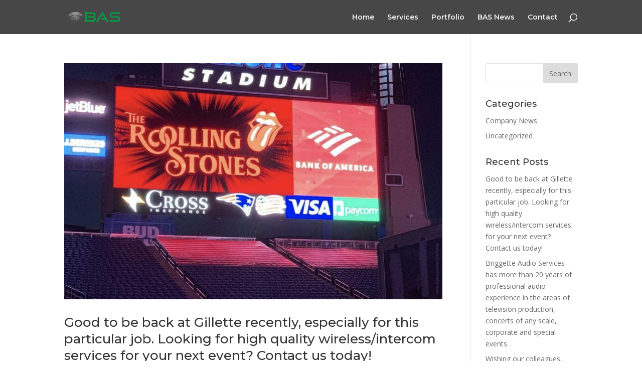

--- FILE ---
content_type: text/html; charset=UTF-8
request_url: https://basboston.com/category/company-news/
body_size: 6872
content:
<!DOCTYPE html>
<html lang="en-US">
<head>
	<meta charset="UTF-8" />
<meta http-equiv="X-UA-Compatible" content="IE=edge">
	<link rel="pingback" href="https://basboston.com/xmlrpc.php" />

	<script type="text/javascript">
		document.documentElement.className = 'js';
	</script>

	<script>var et_site_url='https://basboston.com';var et_post_id='0';function et_core_page_resource_fallback(a,b){"undefined"===typeof b&&(b=a.sheet.cssRules&&0===a.sheet.cssRules.length);b&&(a.onerror=null,a.onload=null,a.href?a.href=et_site_url+"/?et_core_page_resource="+a.id+et_post_id:a.src&&(a.src=et_site_url+"/?et_core_page_resource="+a.id+et_post_id))}
</script><title>Company News | Briggette Audio Services</title>

<!-- All In One SEO Pack 3.7.1ob_start_detected [-1,-1] -->
<meta name="robots" content="noindex,follow" />
<link rel="next" href="https://basboston.com/category/company-news/page/2/" />

<script type="application/ld+json" class="aioseop-schema">{"@context":"https://schema.org","@graph":[{"@type":"Organization","@id":"https://basboston.com/#organization","url":"https://basboston.com/","name":"Briggette Audio Services","sameAs":[]},{"@type":"WebSite","@id":"https://basboston.com/#website","url":"https://basboston.com/","name":"Briggette Audio Services","publisher":{"@id":"https://basboston.com/#organization"},"potentialAction":{"@type":"SearchAction","target":"https://basboston.com/?s={search_term_string}","query-input":"required name=search_term_string"}},{"@type":"CollectionPage","@id":"https://basboston.com/category/company-news/#collectionpage","url":"https://basboston.com/category/company-news/","inLanguage":"en-US","name":"Company News","isPartOf":{"@id":"https://basboston.com/#website"},"breadcrumb":{"@id":"https://basboston.com/category/company-news/#breadcrumblist"}},{"@type":"BreadcrumbList","@id":"https://basboston.com/category/company-news/#breadcrumblist","itemListElement":[{"@type":"ListItem","position":1,"item":{"@type":"WebPage","@id":"https://basboston.com/","url":"https://basboston.com/","name":"New England’s Trusted Audio Production Experts | Briggette Audio Services"}},{"@type":"ListItem","position":2,"item":{"@type":"WebPage","@id":"https://basboston.com/category/company-news/","url":"https://basboston.com/category/company-news/","name":"Company News"}}]}]}</script>
<link rel="canonical" href="https://basboston.com/category/company-news/" />
			<script type="text/javascript" >
				window.ga=window.ga||function(){(ga.q=ga.q||[]).push(arguments)};ga.l=+new Date;
				ga('create', 'UA-161445974-1', 'auto');
				// Plugins
				
				ga('send', 'pageview');
			</script>
			<script async src="https://www.google-analytics.com/analytics.js"></script>
			<!-- All In One SEO Pack -->
<link rel='dns-prefetch' href='//fonts.googleapis.com' />
<link rel='dns-prefetch' href='//s.w.org' />
<link rel="alternate" type="application/rss+xml" title="Briggette Audio Services &raquo; Feed" href="https://basboston.com/feed/" />
<link rel="alternate" type="application/rss+xml" title="Briggette Audio Services &raquo; Comments Feed" href="https://basboston.com/comments/feed/" />
<link rel="alternate" type="application/rss+xml" title="Briggette Audio Services &raquo; Company News Category Feed" href="https://basboston.com/category/company-news/feed/" />
		<script type="text/javascript">
			window._wpemojiSettings = {"baseUrl":"https:\/\/s.w.org\/images\/core\/emoji\/12.0.0-1\/72x72\/","ext":".png","svgUrl":"https:\/\/s.w.org\/images\/core\/emoji\/12.0.0-1\/svg\/","svgExt":".svg","source":{"concatemoji":"https:\/\/basboston.com\/wp-includes\/js\/wp-emoji-release.min.js?ver=5.3.20"}};
			!function(e,a,t){var n,r,o,i=a.createElement("canvas"),p=i.getContext&&i.getContext("2d");function s(e,t){var a=String.fromCharCode;p.clearRect(0,0,i.width,i.height),p.fillText(a.apply(this,e),0,0);e=i.toDataURL();return p.clearRect(0,0,i.width,i.height),p.fillText(a.apply(this,t),0,0),e===i.toDataURL()}function c(e){var t=a.createElement("script");t.src=e,t.defer=t.type="text/javascript",a.getElementsByTagName("head")[0].appendChild(t)}for(o=Array("flag","emoji"),t.supports={everything:!0,everythingExceptFlag:!0},r=0;r<o.length;r++)t.supports[o[r]]=function(e){if(!p||!p.fillText)return!1;switch(p.textBaseline="top",p.font="600 32px Arial",e){case"flag":return s([127987,65039,8205,9895,65039],[127987,65039,8203,9895,65039])?!1:!s([55356,56826,55356,56819],[55356,56826,8203,55356,56819])&&!s([55356,57332,56128,56423,56128,56418,56128,56421,56128,56430,56128,56423,56128,56447],[55356,57332,8203,56128,56423,8203,56128,56418,8203,56128,56421,8203,56128,56430,8203,56128,56423,8203,56128,56447]);case"emoji":return!s([55357,56424,55356,57342,8205,55358,56605,8205,55357,56424,55356,57340],[55357,56424,55356,57342,8203,55358,56605,8203,55357,56424,55356,57340])}return!1}(o[r]),t.supports.everything=t.supports.everything&&t.supports[o[r]],"flag"!==o[r]&&(t.supports.everythingExceptFlag=t.supports.everythingExceptFlag&&t.supports[o[r]]);t.supports.everythingExceptFlag=t.supports.everythingExceptFlag&&!t.supports.flag,t.DOMReady=!1,t.readyCallback=function(){t.DOMReady=!0},t.supports.everything||(n=function(){t.readyCallback()},a.addEventListener?(a.addEventListener("DOMContentLoaded",n,!1),e.addEventListener("load",n,!1)):(e.attachEvent("onload",n),a.attachEvent("onreadystatechange",function(){"complete"===a.readyState&&t.readyCallback()})),(n=t.source||{}).concatemoji?c(n.concatemoji):n.wpemoji&&n.twemoji&&(c(n.twemoji),c(n.wpemoji)))}(window,document,window._wpemojiSettings);
		</script>
		<meta content="Divi v.3.19.18" name="generator"/><style type="text/css">
img.wp-smiley,
img.emoji {
	display: inline !important;
	border: none !important;
	box-shadow: none !important;
	height: 1em !important;
	width: 1em !important;
	margin: 0 .07em !important;
	vertical-align: -0.1em !important;
	background: none !important;
	padding: 0 !important;
}
</style>
	<link rel='stylesheet' id='wp-block-library-css'  href='https://basboston.com/wp-includes/css/dist/block-library/style.min.css?ver=5.3.20' type='text/css' media='all' />
<link rel='stylesheet' id='ssb-front-css-css'  href='https://basboston.com/wp-content/plugins/simple-social-buttons/assets/css/front.css?ver=3.1.1' type='text/css' media='all' />
<link rel='stylesheet' id='divi-fonts-css'  href='https://fonts.googleapis.com/css?family=Open+Sans:300italic,400italic,600italic,700italic,800italic,400,300,600,700,800&#038;subset=latin,latin-ext' type='text/css' media='all' />
<link rel='stylesheet' id='divi-style-css'  href='https://basboston.com/wp-content/themes/Divi/style.css?ver=3.19.18' type='text/css' media='all' />
<link rel='stylesheet' id='dashicons-css'  href='https://basboston.com/wp-includes/css/dashicons.min.css?ver=5.3.20' type='text/css' media='all' />
<script type='text/javascript' src='https://basboston.com/wp-includes/js/jquery/jquery.js?ver=1.12.4-wp'></script>
<script type='text/javascript' src='https://basboston.com/wp-includes/js/jquery/jquery-migrate.min.js?ver=1.4.1'></script>
<script type='text/javascript' src='https://basboston.com/wp-content/plugins/simple-social-buttons/assets/js/front.js?ver=3.1.1'></script>
<link rel='https://api.w.org/' href='https://basboston.com/wp-json/' />
<link rel="EditURI" type="application/rsd+xml" title="RSD" href="https://basboston.com/xmlrpc.php?rsd" />
<link rel="wlwmanifest" type="application/wlwmanifest+xml" href="https://basboston.com/wp-includes/wlwmanifest.xml" /> 
<meta name="generator" content="WordPress 5.3.20" />
 <style media="screen">

		.simplesocialbuttons.simplesocialbuttons_inline .ssb-fb-like {
	  margin: ;
	}
		 /*inline margin*/
	
	
	
	
	
		.simplesocialbuttons.simplesocialbuttons_inline.simplesocial-round-icon button{
	  margin: ;
	}

	
			 /*margin-digbar*/

	
	
	
	
	
	
	
</style>

<!-- Open Graph Meta Tags generated by Simple Social Buttons 3.1.1 -->
<meta property="og:title" content="Good to be back at Gillette recently, especially for this particular job. Looking for high quality wireless/intercom services for your next event? Contact us today! - Briggette Audio Services" />
<meta property="og:description" content="Briggette Audio Services was proud to assist with the audio services for this private Rolling Stones concert hosted at Gillette Stadium in Foxboro, Massachusetts by Patriots owner Robert Kraft.
Want to learn more about BAS? Click to visit our website or call (781) 710-4839." />
<meta property="og:url" content="https://basboston.com/2021/11/01/good-to-be-back-at-gillette-recently-especially-for-this-particular-job-looking-for-high-quality-wireless-intercom-services-for-your-next-event-contact-us-today/" />
<meta property="og:site_name" content="Briggette Audio Services" />
<meta property="og:image" content="https://basboston.com/wp-content/uploads/2021/09/BAS-at-Gillette-Concert.jpg" />
<meta name="twitter:card" content="summary_large_image" />
<meta name="twitter:description" content="Briggette Audio Services was proud to assist with the audio services for this private Rolling Stones concert hosted at Gillette Stadium in Foxboro, Massachusetts by Patriots owner Robert Kraft.
Want to learn more about BAS? Click to visit our website or call (781) 710-4839." />
<meta name="twitter:title" content="Good to be back at Gillette recently, especially for this particular job. Looking for high quality wireless/intercom services for your next event? Contact us today! - Briggette Audio Services" />
<meta property="twitter:image" content="https://basboston.com/wp-content/uploads/2021/09/BAS-at-Gillette-Concert.jpg" />
<meta name="viewport" content="width=device-width, initial-scale=1.0, maximum-scale=1.0, user-scalable=0" /><link rel="icon" href="https://basboston.com/wp-content/uploads/2020/03/cropped-Briggette-Logo-32x32.jpg" sizes="32x32" />
<link rel="icon" href="https://basboston.com/wp-content/uploads/2020/03/cropped-Briggette-Logo-192x192.jpg" sizes="192x192" />
<link rel="apple-touch-icon-precomposed" href="https://basboston.com/wp-content/uploads/2020/03/cropped-Briggette-Logo-180x180.jpg" />
<meta name="msapplication-TileImage" content="https://basboston.com/wp-content/uploads/2020/03/cropped-Briggette-Logo-270x270.jpg" />
<link rel="stylesheet" id="et-divi-customizer-global-cached-inline-styles" href="https://basboston.com/wp-content/cache/et/global/et-divi-customizer-global-17669399207306.min.css" onerror="et_core_page_resource_fallback(this, true)" onload="et_core_page_resource_fallback(this)" /></head>
<body data-rsssl=1 class="archive category category-company-news category-8 et_pb_button_helper_class et_transparent_nav et_fixed_nav et_show_nav et_cover_background et_pb_gutter osx et_pb_gutters3 et_primary_nav_dropdown_animation_fade et_secondary_nav_dropdown_animation_fade et_pb_footer_columns4 et_header_style_left et_right_sidebar et_divi_theme et-db et_minified_js et_minified_css">
	<div id="page-container">

	
	
			<header id="main-header" data-height-onload="54">
			<div class="container clearfix et_menu_container">
							<div class="logo_container">
					<span class="logo_helper"></span>
					<a href="https://basboston.com/">
						<img src="https://basboston.com/wp-content/uploads/2018/05/bas-briggette-audio-systems-boston.png" alt="Briggette Audio Services" id="logo" data-height-percentage="30" />
					</a>
				</div>
							<div id="et-top-navigation" data-height="54" data-fixed-height="40">
											<nav id="top-menu-nav">
						<ul id="top-menu" class="nav"><li id="menu-item-66" class="menu-item menu-item-type-post_type menu-item-object-page menu-item-home menu-item-66"><a href="https://basboston.com/">Home</a></li>
<li id="menu-item-322" class="menu-item menu-item-type-post_type menu-item-object-page menu-item-322"><a href="https://basboston.com/services-wireless-audio-rentals-communications-frequency-coordination-boston-ma/">Services</a></li>
<li id="menu-item-321" class="menu-item menu-item-type-post_type menu-item-object-page menu-item-321"><a href="https://basboston.com/tv-production-experience-audio-technician-boston-ma/">Portfolio</a></li>
<li id="menu-item-477" class="menu-item menu-item-type-post_type menu-item-object-page menu-item-477"><a href="https://basboston.com/bas-news/">BAS News</a></li>
<li id="menu-item-320" class="menu-item menu-item-type-post_type menu-item-object-page menu-item-320"><a href="https://basboston.com/contact/">Contact</a></li>
</ul>						</nav>
					
					
					
										<div id="et_top_search">
						<span id="et_search_icon"></span>
					</div>
					
					<div id="et_mobile_nav_menu">
				<div class="mobile_nav closed">
					<span class="select_page">Select Page</span>
					<span class="mobile_menu_bar mobile_menu_bar_toggle"></span>
				</div>
			</div>				</div> <!-- #et-top-navigation -->
			</div> <!-- .container -->
			<div class="et_search_outer">
				<div class="container et_search_form_container">
					<form role="search" method="get" class="et-search-form" action="https://basboston.com/">
					<input type="search" class="et-search-field" placeholder="Search &hellip;" value="" name="s" title="Search for:" />					</form>
					<span class="et_close_search_field"></span>
				</div>
			</div>
		</header> <!-- #main-header -->
			<div id="et-main-area">
	
<div id="main-content">
	<div class="container">
		<div id="content-area" class="clearfix">
			<div id="left-area">
		
					<article id="post-730" class="et_pb_post post-730 post type-post status-publish format-standard has-post-thumbnail hentry category-company-news">

											<a class="entry-featured-image-url" href="https://basboston.com/2021/11/01/good-to-be-back-at-gillette-recently-especially-for-this-particular-job-looking-for-high-quality-wireless-intercom-services-for-your-next-event-contact-us-today/">
								<img src="https://basboston.com/wp-content/uploads/2021/09/BAS-at-Gillette-Concert-1080x675.jpg" alt='Good to be back at Gillette recently, especially for this particular job. Looking for high quality wireless/intercom services for your next event? Contact us today!' width='1080' height='675' />							</a>
					
															<h2 class="entry-title"><a href="https://basboston.com/2021/11/01/good-to-be-back-at-gillette-recently-especially-for-this-particular-job-looking-for-high-quality-wireless-intercom-services-for-your-next-event-contact-us-today/">Good to be back at Gillette recently, especially for this particular job. Looking for high quality wireless/intercom services for your next event? Contact us today!</a></h2>
					
					<p class="post-meta"> by <span class="author vcard"><a href="https://basboston.com/author/briggette-audio-services/" title="Posts by Briggette Audio Services" rel="author">Briggette Audio Services</a></span> | <span class="published">Nov 1, 2021</span> | <a href="https://basboston.com/category/company-news/" rel="category tag">Company News</a></p>Briggette Audio Services was proud to assist with the audio services for this private Rolling Stones concert hosted at Gillette Stadium in Foxboro, Massachusetts by Patriots owner Robert Kraft. Want to learn more about BAS? Click to visit our website or call (781)...				
					</article> <!-- .et_pb_post -->
			
					<article id="post-723" class="et_pb_post post-723 post type-post status-publish format-standard has-post-thumbnail hentry category-company-news tag-corporate-events tag-specialty-events">

											<a class="entry-featured-image-url" href="https://basboston.com/2021/06/16/briggette-audio-services-has-more-than-20-years-of-professional-audio-experience-in-the-areas-of-television-production-concerts-of-any-scale-corporate-and-special-events/">
								<img src="https://basboston.com/wp-content/uploads/2021/06/BAS-Audio-Wireless-Specialists-Events-Boston-MA-1080x630.jpg" alt='Briggette Audio Services has more than 20 years of professional audio experience in the areas of television production, concerts of any scale, corporate and special events.' width='1080' height='675' />							</a>
					
															<h2 class="entry-title"><a href="https://basboston.com/2021/06/16/briggette-audio-services-has-more-than-20-years-of-professional-audio-experience-in-the-areas-of-television-production-concerts-of-any-scale-corporate-and-special-events/">Briggette Audio Services has more than 20 years of professional audio experience in the areas of television production, concerts of any scale, corporate and special events.</a></h2>
					
					<p class="post-meta"> by <span class="author vcard"><a href="https://basboston.com/author/briggette-audio-services/" title="Posts by Briggette Audio Services" rel="author">Briggette Audio Services</a></span> | <span class="published">Jun 16, 2021</span> | <a href="https://basboston.com/category/company-news/" rel="category tag">Company News</a></p>Briggette Audio Services is your go-to audio specialist for events of any scope or type and we are able to work with clients both locally and nationally. Recently, we had the honor of working with the St. Louis Opera Theater for a three week project duration. What an...				
					</article> <!-- .et_pb_post -->
			
					<article id="post-717" class="et_pb_post post-717 post type-post status-publish format-standard has-post-thumbnail hentry category-company-news">

											<a class="entry-featured-image-url" href="https://basboston.com/2021/05/28/wishing-our-colleagues-friends-and-families-a-safe-and-memorable-memorial-day-from-briggette-audio-systems/">
								<img src="https://basboston.com/wp-content/uploads/2021/05/BAS-MemorialDay-Post-1080x630.jpg" alt='Wishing our colleagues, friends and families a safe and memorable Memorial Day from Briggette Audio Services' width='1080' height='675' />							</a>
					
															<h2 class="entry-title"><a href="https://basboston.com/2021/05/28/wishing-our-colleagues-friends-and-families-a-safe-and-memorable-memorial-day-from-briggette-audio-systems/">Wishing our colleagues, friends and families a safe and memorable Memorial Day from Briggette Audio Services</a></h2>
					
					<p class="post-meta"> by <span class="author vcard"><a href="https://basboston.com/author/briggette-audio-services/" title="Posts by Briggette Audio Services" rel="author">Briggette Audio Services</a></span> | <span class="published">May 28, 2021</span> | <a href="https://basboston.com/category/company-news/" rel="category tag">Company News</a></p>				
					</article> <!-- .et_pb_post -->
			
					<article id="post-712" class="et_pb_post post-712 post type-post status-publish format-standard has-post-thumbnail hentry category-company-news tag-audio-and-intercom-specialist tag-boston-audio-specialist tag-new-england tag-nfl-draft tag-patriots tag-specialty-events tag-wireless-audio tag-wireless-intercom">

											<a class="entry-featured-image-url" href="https://basboston.com/2021/05/03/bas-was-proud-to-be-a-part-of-2021-nfl-draft-at-patriots-stadium/">
								<img src="https://basboston.com/wp-content/uploads/2021/05/BAS-Draft-Pics-1080x630.jpg" alt='BAS was proud to be a part of 2021 NFL Draft at Patriot&#8217;s Stadium!' width='1080' height='675' />							</a>
					
															<h2 class="entry-title"><a href="https://basboston.com/2021/05/03/bas-was-proud-to-be-a-part-of-2021-nfl-draft-at-patriots-stadium/">BAS was proud to be a part of 2021 NFL Draft at Patriot&#8217;s Stadium!</a></h2>
					
					<p class="post-meta"> by <span class="author vcard"><a href="https://basboston.com/author/briggette-audio-services/" title="Posts by Briggette Audio Services" rel="author">Briggette Audio Services</a></span> | <span class="published">May 3, 2021</span> | <a href="https://basboston.com/category/company-news/" rel="category tag">Company News</a></p>Whether small and intimate or large in scale, BAS is well prepared to tackle specialty event challenges of any scope. We&#8217;d love to hear from you! Reach out today to learn more our Audio Production needs. Contact Briggette Audio...				
					</article> <!-- .et_pb_post -->
			
					<article id="post-698" class="et_pb_post post-698 post type-post status-publish format-standard has-post-thumbnail hentry category-company-news tag-amc tag-audio-services tag-boston-audio-specialist tag-kevin-can-fk-himself tag-production-wireless-and-intercom-specialist">

											<a class="entry-featured-image-url" href="https://basboston.com/2021/03/12/and-thats-a-wrap-folks-bas-had-a-great-experience-working-with-the-amc-team-for-the-upcoming-show-kevin-can-fk-himself-be-sure-to-check-out-the-trailer/">
								<img src="https://basboston.com/wp-content/uploads/2021/03/Kevin-Pic-BAS-Audio-1000x675.png" alt='And&#8230; That&#8217;s a Wrap Folks! BAS had a great experience working with the AMC Team for the upcoming show &#8220;Kevin Can F**k Himself&#8221; – Be sure to check out the trailer!' width='1080' height='675' />							</a>
					
															<h2 class="entry-title"><a href="https://basboston.com/2021/03/12/and-thats-a-wrap-folks-bas-had-a-great-experience-working-with-the-amc-team-for-the-upcoming-show-kevin-can-fk-himself-be-sure-to-check-out-the-trailer/">And&#8230; That&#8217;s a Wrap Folks! BAS had a great experience working with the AMC Team for the upcoming show &#8220;Kevin Can F**k Himself&#8221; – Be sure to check out the trailer!</a></h2>
					
					<p class="post-meta"> by <span class="author vcard"><a href="https://basboston.com/author/briggette-audio-services/" title="Posts by Briggette Audio Services" rel="author">Briggette Audio Services</a></span> | <span class="published">Mar 12, 2021</span> | <a href="https://basboston.com/category/company-news/" rel="category tag">Company News</a></p>As a Production Wireless and Intercom specialist, BAS has assisted a variety of television studios with their audio event needs. &nbsp; &nbsp; Contact Us Today to Learn More!...				
					</article> <!-- .et_pb_post -->
			
					<article id="post-692" class="et_pb_post post-692 post type-post status-publish format-standard has-post-thumbnail hentry category-company-news tag-audio-and-intercom-specialist tag-boston tag-frequency-coordination tag-new-england tag-production-wireless-and-intercom-specialist tag-specialty-events">

											<a class="entry-featured-image-url" href="https://basboston.com/2021/03/10/get-to-know-briggette-audio-services-were-an-authorized-dealer-for-an-array-of-professional-audio-manufacturers-and-offer-the-services-and-rentals-to-meet-your-needs/">
								<img src="https://basboston.com/wp-content/uploads/2021/03/Briggette-Audio-Services-Boston-MA-Wireless-Telecomm-1000x675.png" alt='Get to know Briggette Audio Services – We&#8217;re an authorized dealer for an array of professional audio manufacturers and offer the services and rentals to meet your needs.' width='1080' height='675' />							</a>
					
															<h2 class="entry-title"><a href="https://basboston.com/2021/03/10/get-to-know-briggette-audio-services-were-an-authorized-dealer-for-an-array-of-professional-audio-manufacturers-and-offer-the-services-and-rentals-to-meet-your-needs/">Get to know Briggette Audio Services – We&#8217;re an authorized dealer for an array of professional audio manufacturers and offer the services and rentals to meet your needs.</a></h2>
					
					<p class="post-meta"> by <span class="author vcard"><a href="https://basboston.com/author/briggette-audio-services/" title="Posts by Briggette Audio Services" rel="author">Briggette Audio Services</a></span> | <span class="published">Mar 10, 2021</span> | <a href="https://basboston.com/category/company-news/" rel="category tag">Company News</a></p>Briggette Audio Services would love to help you with your next project or event. We invite you to contact us today! Our Services Include: On-Site PL Technicians On-site and off-site frequency coordination RF System Design, Consulting &amp; Project Management On-Site...				
					</article> <!-- .et_pb_post -->
			<div class="pagination clearfix">
	<div class="alignleft"><a href="https://basboston.com/category/company-news/page/2/" >&laquo; Older Entries</a></div>
	<div class="alignright"></div>
</div>			</div> <!-- #left-area -->

				<div id="sidebar">
		<div id="search-2" class="et_pb_widget widget_search"><form role="search" method="get" id="searchform" class="searchform" action="https://basboston.com/">
				<div>
					<label class="screen-reader-text" for="s">Search for:</label>
					<input type="text" value="" name="s" id="s" />
					<input type="submit" id="searchsubmit" value="Search" />
				</div>
			</form></div> <!-- end .et_pb_widget --><div id="categories-2" class="et_pb_widget widget_categories"><h4 class="widgettitle">Categories</h4>		<ul>
				<li class="cat-item cat-item-8 current-cat"><a aria-current="page" href="https://basboston.com/category/company-news/">Company News</a>
</li>
	<li class="cat-item cat-item-1"><a href="https://basboston.com/category/uncategorized/">Uncategorized</a>
</li>
		</ul>
			</div> <!-- end .et_pb_widget -->		<div id="recent-posts-2" class="et_pb_widget widget_recent_entries">		<h4 class="widgettitle">Recent Posts</h4>		<ul>
											<li>
					<a href="https://basboston.com/2021/11/01/good-to-be-back-at-gillette-recently-especially-for-this-particular-job-looking-for-high-quality-wireless-intercom-services-for-your-next-event-contact-us-today/">Good to be back at Gillette recently, especially for this particular job. Looking for high quality wireless/intercom services for your next event? Contact us today!</a>
									</li>
											<li>
					<a href="https://basboston.com/2021/06/16/briggette-audio-services-has-more-than-20-years-of-professional-audio-experience-in-the-areas-of-television-production-concerts-of-any-scale-corporate-and-special-events/">Briggette Audio Services has more than 20 years of professional audio experience in the areas of television production, concerts of any scale, corporate and special events.</a>
									</li>
											<li>
					<a href="https://basboston.com/2021/05/28/wishing-our-colleagues-friends-and-families-a-safe-and-memorable-memorial-day-from-briggette-audio-systems/">Wishing our colleagues, friends and families a safe and memorable Memorial Day from Briggette Audio Services</a>
									</li>
											<li>
					<a href="https://basboston.com/2021/05/03/bas-was-proud-to-be-a-part-of-2021-nfl-draft-at-patriots-stadium/">BAS was proud to be a part of 2021 NFL Draft at Patriot&#8217;s Stadium!</a>
									</li>
											<li>
					<a href="https://basboston.com/2021/04/10/rely-on-briggette-audio-services-for-all-of-your-production-wireless-and-intercom-needs-from-corporate-and-specialty-events-to-tv-and-stage-productions-bas-is-ready-to-help/">Rely on Briggette Audio Services for all of your Production Wireless and Intercom needs. From Corporate and Specialty Events to TV and Stage Productions, BAS is ready to help!</a>
									</li>
					</ul>
		</div> <!-- end .et_pb_widget --><div id="recent-comments-2" class="et_pb_widget widget_recent_comments"><h4 class="widgettitle">Recent Comments</h4><ul id="recentcomments"></ul></div> <!-- end .et_pb_widget --><div id="archives-2" class="et_pb_widget widget_archive"><h4 class="widgettitle">Archives</h4>		<ul>
				<li><a href='https://basboston.com/2021/11/'>November 2021</a></li>
	<li><a href='https://basboston.com/2021/06/'>June 2021</a></li>
	<li><a href='https://basboston.com/2021/05/'>May 2021</a></li>
	<li><a href='https://basboston.com/2021/04/'>April 2021</a></li>
	<li><a href='https://basboston.com/2021/03/'>March 2021</a></li>
	<li><a href='https://basboston.com/2021/02/'>February 2021</a></li>
	<li><a href='https://basboston.com/2020/11/'>November 2020</a></li>
	<li><a href='https://basboston.com/2020/09/'>September 2020</a></li>
	<li><a href='https://basboston.com/2020/08/'>August 2020</a></li>
	<li><a href='https://basboston.com/2020/07/'>July 2020</a></li>
	<li><a href='https://basboston.com/2020/06/'>June 2020</a></li>
	<li><a href='https://basboston.com/2020/05/'>May 2020</a></li>
	<li><a href='https://basboston.com/2020/04/'>April 2020</a></li>
	<li><a href='https://basboston.com/2020/03/'>March 2020</a></li>
		</ul>
			</div> <!-- end .et_pb_widget -->	</div> <!-- end #sidebar -->
		</div> <!-- #content-area -->
	</div> <!-- .container -->
</div> <!-- #main-content -->


			<footer id="main-footer">
				

		
				<div id="footer-bottom">
					<div class="container clearfix">
				<ul class="et-social-icons">

	<li class="et-social-icon et-social-facebook">
		<a href="https://www.facebook.com/BriggetteAudioServices/" class="icon">
			<span>Facebook</span>
		</a>
	</li>
	<li class="et-social-icon et-social-twitter">
		<a href="https://twitter.com/BriggetteJeff" class="icon">
			<span>Twitter</span>
		</a>
	</li>
	<li class="et-social-icon et-social-rss">
		<a href="https://basboston.com/feed/" class="icon">
			<span>RSS</span>
		</a>
	</li>

</ul><p id="footer-info">Designed by <a href="http://www.elegantthemes.com" title="Premium WordPress Themes">Elegant Themes</a> | Powered by <a href="http://www.wordpress.org">WordPress</a></p>					</div>	<!-- .container -->
				</div>
			</footer> <!-- #main-footer -->
		</div> <!-- #et-main-area -->


	</div> <!-- #page-container -->

		<script type="text/javascript">
			</script>
	<link rel='stylesheet' id='et-builder-googlefonts-css'  href='https://fonts.googleapis.com/css?family=Montserrat:100,100italic,200,200italic,300,300italic,regular,italic,500,500italic,600,600italic,700,700italic,800,800italic,900,900italic&#038;subset=latin,latin-ext' type='text/css' media='all' />
<script type='text/javascript'>
/* <![CDATA[ */
var DIVI = {"item_count":"%d Item","items_count":"%d Items"};
var et_shortcodes_strings = {"previous":"Previous","next":"Next"};
var et_pb_custom = {"ajaxurl":"https:\/\/basboston.com\/wp-admin\/admin-ajax.php","images_uri":"https:\/\/basboston.com\/wp-content\/themes\/Divi\/images","builder_images_uri":"https:\/\/basboston.com\/wp-content\/themes\/Divi\/includes\/builder\/images","et_frontend_nonce":"24b3197c57","subscription_failed":"Please, check the fields below to make sure you entered the correct information.","et_ab_log_nonce":"d1b32f5d30","fill_message":"Please, fill in the following fields:","contact_error_message":"Please, fix the following errors:","invalid":"Invalid email","captcha":"Captcha","prev":"Prev","previous":"Previous","next":"Next","wrong_captcha":"You entered the wrong number in captcha.","ignore_waypoints":"no","is_divi_theme_used":"1","widget_search_selector":".widget_search","is_ab_testing_active":"","page_id":"730","unique_test_id":"","ab_bounce_rate":"5","is_cache_plugin_active":"no","is_shortcode_tracking":"","tinymce_uri":""};
var et_pb_box_shadow_elements = [];
/* ]]> */
</script>
<script type='text/javascript' src='https://basboston.com/wp-content/themes/Divi/js/custom.min.js?ver=3.19.18'></script>
<script type='text/javascript' src='https://basboston.com/wp-content/themes/Divi/core/admin/js/common.js?ver=3.19.18'></script>
<script type='text/javascript' src='https://basboston.com/wp-includes/js/wp-embed.min.js?ver=5.3.20'></script>
</body>
</html>


--- FILE ---
content_type: text/plain
request_url: https://www.google-analytics.com/j/collect?v=1&_v=j102&a=1254752190&t=pageview&_s=1&dl=https%3A%2F%2Fbasboston.com%2Fcategory%2Fcompany-news%2F&ul=en-us%40posix&dt=Company%20News%20%7C%20Briggette%20Audio%20Services&sr=1280x720&vp=1280x720&_u=IEBAAEABAAAAACAAI~&jid=1490654550&gjid=1558247069&cid=618245838.1768351319&tid=UA-161445974-1&_gid=829373521.1768351319&_r=1&_slc=1&z=1675338223
body_size: -450
content:
2,cG-HB8YQ6Q5WD